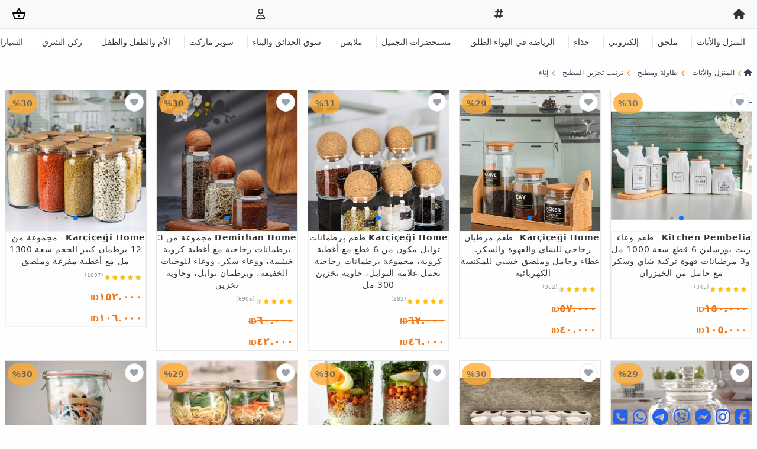

--- FILE ---
content_type: text/html; charset=UTF-8
request_url: https://gawrabazaar.com/kavanoz-x-c377?pg=59
body_size: 7402
content:
<!doctype html>
<html lang="ar" dir="rtl">
<head>
	<meta charset="UTF-8"/>
	<meta name="viewport" content="width=device-width, user-scalable=no, initial-scale=1.0, maximum-scale=1.0, minimum-scale=1.0">
	<meta http-equiv="X-UA-Compatible" content="ie=edge">
	<title>	إناء
	|
	Gawra Bazaar
</title>
	<meta name="msapplication-TileColor" content="#da532c">
	<meta name="theme-color" content="#ffffff">
		<link rel="canonical" href="https://gawrabazaar.com/kavanoz-x-c377?pg=1"/>
	<meta name="description" content="Gawra Bazaar">
	<meta property="og:type" content="website"/>
	<meta property="og:url" content="https://gawrabazaar.com/kavanoz-x-c377?pg=1"/>
	<meta property="og:title" content="إناء | Gawra Bazaar"/>
	<meta property="og:description" content="Gawra Bazaar"/>
			<link rel="stylesheet" href="/vendor/font-awesome/6.6.0/css/all.min.css"/>
		<link rel="stylesheet" href="/vendor/jquery-ui/1.13.2/jquery-ui.min.css">
		<link rel="stylesheet" href="/vendor/sweetalert2/11.10.6/sweetalert2.min.css">
		<link rel="stylesheet" href="/vendor/swiper/11.0.7/swiper-bundle.min.css"/>
		<link rel="stylesheet" type="text/css" href="/css/style.css?v=37"/>
					<style>
			#swiper-navbar > .swiper-wrapper > .swiper-slide {
				width: auto;
			}
			.post-card .sold, #swiper-post .sold {
				color: #fff;
				background-color: #f44336;
				width: calc(100% - .5rem);
				position: absolute;
				text-align: center;
				top: 50%;
				left: 50%;
				transform: translate(-50%,-50%);
				font-size: 1.25rem;
				z-index: 10;
				padding: 5px;
			}
		</style>
	
						<!-- Google Tag Manager -->
<script>(function(w,d,s,l,i){w[l]=w[l]||[];w[l].push({'gtm.start':
new Date().getTime(),event:'gtm.js'});var f=d.getElementsByTagName(s)[0],
j=d.createElement(s),dl=l!='dataLayer'?'&l='+l:'';j.async=true;j.src=
'https://www.googletagmanager.com/gtm.js?id='+i+dl;f.parentNode.insertBefore(j,f);
})(window,document,'script','dataLayer','GTM-5K9N8V9D');</script>
<!-- End Google Tag Manager -->
			</head>
<body dir="rtl" class="bg-[#fefefe] text-[#333] text-sm">
	<!-- Google Tag Manager (noscript) -->
<noscript><iframe src="https://www.googletagmanager.com/ns.html?id=GTM-5K9N8V9D"
height="0" width="0" style="display:none;visibility:hidden"></iframe></noscript>
<!-- End Google Tag Manager (noscript) -->
<header class="fixed top-0 left-0 right-0 z-50 bg-white"><nav class="bg-[#f9f9f9] border-b border-[#e6e6e6]"><div class="px-3 py-1.5 lg:px-5 lg:py-3 pl-3"><div class="flex items-center justify-between"><a class="" href="/"><i class="fa-solid fa-house fa-lg"></i></a><a class="" href="/id"><i class="fas fa-hashtag fa-lg"></i></a><a class="" href="/login" rel="nofollow"><i class="fa-regular fa-user fa-lg"></i></a><a class="shop-cart relative" href="/shop-cart" rel="nofollow"><svg xmlns="http://www.w3.org/2000/svg" height="24" viewbox="0 -960 960 960" width="24" class="text-gray-800"><path d="M221-120q-27 0-48-16.5T144-179L42-549q-5-19 6.5-35T80-600h190l176-262q5-8 14-13t19-5q10 0 19 5t14 13l176 262h192q20 0 31.5 16t6.5 35L816-179q-8 26-29 42.5T739-120H221Zm-1-80h520l88-320H132l88 320Zm260-80q33 0 56.5-23.5T560-360q0-33-23.5-56.5T480-440q-33 0-56.5 23.5T400-360q0 33 23.5 56.5T480-280ZM367-600h225L479-768 367-600Zm113 240Z"/></svg></a></div></div></nav><section id="swiper-navbar" class="col-span-12 sm:col-span-12 lg:col-span-12 relative overflow-hidden p-3"><div class="swiper-wrapper"><div class="swiper-slide border-l-[1px] px-2"><a href="/ev-ve-mobilya-x-c1">المنزل والأثاث</a></div><div class="swiper-slide border-l-[1px] px-2"><a href="/aksesuar-x-c52">ملحق</a></div><div class="swiper-slide border-l-[1px] px-2"><a href="/elektronik-x-c55">إلكتروني</a></div><div class="swiper-slide border-l-[1px] px-2"><a href="/ayakkabi-x-c140">حذاء</a></div><div class="swiper-slide border-l-[1px] px-2"><a href="/spor-outdoor-x-c80">الرياضة في الهواء الطلق</a></div><div class="swiper-slide border-l-[1px] px-2"><a href="/kozmetik-x-c162">مستحضرات التجميل</a></div><div class="swiper-slide border-l-[1px] px-2"><a href="/giyim-x-c129">ملابس</a></div><div class="swiper-slide border-l-[1px] px-2"><a href="/bahce-yapi-market-x-c84">سوق الحدائق والبناء</a></div><div class="swiper-slide border-l-[1px] px-2"><a href="/supermarket-x-c60">سوبر ماركت</a></div><div class="swiper-slide border-l-[1px] px-2"><a href="/anne-bebek-cocuk-x-c109">الأم والطفل والطفل</a></div><div class="swiper-slide border-l-[1px] px-2"><a href="/sark-kosesi-x-c561">ركن الشرق</a></div><div class="swiper-slide border-l-[1px] px-2"><a href="/otomobil-ve-motosiklet-x-c68">السيارات والدراجات النارية</a></div><div class="swiper-slide border-l-[1px] px-2"><a href="/hobi-x-c334">هواية</a></div><div class="swiper-slide border-l-[1px] px-2"><a href="/kirtasiye-ofis-malzemeleri-x-c153">اللوازم المكتبية القرطاسية</a></div><div class="swiper-slide border-l-[1px] px-2"><a href="/oyuncak-x-c311">لعبة</a></div></div></section></header><nav class="mt-[90px] lg:mt-[100px] px-2 py-3 text-gray-800" aria-label="Breadcrumb"><ol class="inline-flex items-center"><li class="inline-flex items-center"><a href="/" class="inline-flex items-center text-xs text-gray-700 hover:text-gray-900"><i class="fa-solid fa-house"></i></a></li><li><div class="flex items-center"><svg class="w-4 h-3 text-[#f27a1a]" fill="none" stroke="currentColor" viewbox="0 0 20 20" xmlns="http://www.w3.org/2000/svg"><path stroke-linecap="round" stroke-linejoin="round" stroke-width="2" d="M15 19l-7-7 7-7"></path></svg><a href="/ev-ve-mobilya-x-c1" class="ml-1 text-xs text-gray-700 hover:text-gray-900 md:ml-2">المنزل والأثاث</a></div></li><li><div class="flex items-center"><svg class="w-4 h-3 text-[#f27a1a]" fill="none" stroke="currentColor" viewbox="0 0 20 20" xmlns="http://www.w3.org/2000/svg"><path stroke-linecap="round" stroke-linejoin="round" stroke-width="2" d="M15 19l-7-7 7-7"></path></svg><a href="/sofra-mutfak-x-c24" class="ml-1 text-xs text-gray-700 hover:text-gray-900 md:ml-2">طاولة ومطبخ</a></div></li><li><div class="flex items-center"><svg class="w-4 h-3 text-[#f27a1a]" fill="none" stroke="currentColor" viewbox="0 0 20 20" xmlns="http://www.w3.org/2000/svg"><path stroke-linecap="round" stroke-linejoin="round" stroke-width="2" d="M15 19l-7-7 7-7"></path></svg><a href="/mutfak-saklama-duzenleme-x-c31" class="ml-1 text-xs text-gray-700 hover:text-gray-900 md:ml-2">ترتيب تخزين المطبخ</a></div></li><li><div class="flex items-center"><svg class="w-4 h-3 text-[#f27a1a]" fill="none" stroke="currentColor" viewbox="0 0 20 20" xmlns="http://www.w3.org/2000/svg"><path stroke-linecap="round" stroke-linejoin="round" stroke-width="2" d="M15 19l-7-7 7-7"></path></svg><a href="/kavanoz-x-c377" class="ml-1 text-xs text-gray-700 hover:text-gray-900 md:ml-2">إناء</a></div></li></ol></nav><section class="product-list container justify-center mx-auto flex flex-wrap"><div class="post-card relative w-1/2 sm:w-1/3 md:w-1/4 lg:w-1/5 p-2"><div class="relative overflow-hidden border border-[#e6e6e6]"><div class="image-swiper relative"><div class="swiper-wrapper"><div class="swiper-slide"><a href="/kitchen-pembelia/product-p-10890"><img loading="lazy" src="https://cdn.gawrabazaar.com/uploads/2024/09/10890/mULqnQB.jpg" alt="طقم وعاء زيت بورسلين 6 قطع سعة 1000 مل و3 مرطبانات قهوة تركية شاي وسكر مع حامل من الخيزران"></a></div><div class="swiper-slide"><a href="/kitchen-pembelia/product-p-10890"><img loading="lazy" src="https://cdn.gawrabazaar.com/uploads/2024/09/10890/MQQApWg.jpg" alt="طقم وعاء زيت بورسلين 6 قطع سعة 1000 مل و3 مرطبانات قهوة تركية شاي وسكر مع حامل من الخيزران"></a></div></div><div class="swiper-pagination"></div></div><div class="flex flex-col text-center space-y-2 border border-gray-300/30"><a class="tracking-wider" href="/kitchen-pembelia/product-p-10890"><span class="font-bold ml-1 float-right">Kitchen Pembelia</span>طقم وعاء زيت بورسلين 6 قطع سعة 1000 مل و3 مرطبانات قهوة تركية شاي وسكر مع حامل من الخيزران
						</a><div dir="rtl" class="rating-score mx-1.5 h-5"><div class="w-[65px] relative flex items-center h-full"><div class="flex overflow-hidden text-[#ffbf00] float-right" style="width: 61.1px;"><img class="max-w-none" width="65" src="/images/star-fill.png" alt=""></div><div dir="ltr" class="flex overflow-hidden float-left opacity-50" style="width: 3.9px;"><img class="max-w-none" width="65" src="/images/star-empty.png" alt=""></div><span class="text-[9px] absolute right-[65px] text-[#999] bottom-1">(345)</span></div></div><div class="price font-semibold text-[#f27a1a] mx-1.5 text-lg text-right line-through"><span class="text-xs">ID</span>١٥٠.٠٠٠</div><div class="price font-semibold text-[#f27a1a] mx-1.5 text-lg text-right"><span class="text-xs">ID</span>١٠٥.٠٠٠</div></div><div dir="ltr" class="follow absolute left-1 top-1 rounded-full p-2 bg-[#ffac33] text-[#5c5050] font-semibold opacity-80 z-10">
							%30
						</div><div class="follow absolute right-1 top-1 bg-white rounded-full border border-gray-200 z-10"><a href="javascript:void(0)" class="text-gray-400" onclick="redirect('/login?go_to=/kitchen-pembelia/product-p-10890')" rel="nofollow"><i class="fas fa-heart m-2"></i></a></div></div></div><div class="post-card relative w-1/2 sm:w-1/3 md:w-1/4 lg:w-1/5 p-2"><div class="relative overflow-hidden border border-[#e6e6e6]"><div class="image-swiper relative"><div class="swiper-wrapper"><div class="swiper-slide"><a href="/karcicegi-home/product-p-10582"><img loading="lazy" src="https://cdn.gawrabazaar.com/uploads/2024/09/10582/IycYsZB.jpg" alt="طقم مرطبان زجاجي للشاي والقهوة والسكر. - غطاء وحامل وملصق خشبي للمكنسة الكهربائية -"></a></div><div class="swiper-slide"><a href="/karcicegi-home/product-p-10582"><img loading="lazy" src="https://cdn.gawrabazaar.com/uploads/2024/09/10582/VnOhlSw.jpg" alt="طقم مرطبان زجاجي للشاي والقهوة والسكر. - غطاء وحامل وملصق خشبي للمكنسة الكهربائية -"></a></div><div class="swiper-slide"><a href="/karcicegi-home/product-p-10582"><img loading="lazy" src="https://cdn.gawrabazaar.com/uploads/2024/09/10582/StCCqyS.jpg" alt="طقم مرطبان زجاجي للشاي والقهوة والسكر. - غطاء وحامل وملصق خشبي للمكنسة الكهربائية -"></a></div><div class="swiper-slide"><a href="/karcicegi-home/product-p-10582"><img loading="lazy" src="https://cdn.gawrabazaar.com/uploads/2024/09/10582/kdOFtuV.jpg" alt="طقم مرطبان زجاجي للشاي والقهوة والسكر. - غطاء وحامل وملصق خشبي للمكنسة الكهربائية -"></a></div><div class="swiper-slide"><a href="/karcicegi-home/product-p-10582"><img loading="lazy" src="https://cdn.gawrabazaar.com/uploads/2024/09/10582/vaaSVtP.jpg" alt="طقم مرطبان زجاجي للشاي والقهوة والسكر. - غطاء وحامل وملصق خشبي للمكنسة الكهربائية -"></a></div></div><div class="swiper-pagination"></div></div><div class="flex flex-col text-center space-y-2 border border-gray-300/30"><a class="tracking-wider" href="/karcicegi-home/product-p-10582"><span class="font-bold ml-1 float-right">Karçiçeği Home</span>طقم مرطبان زجاجي للشاي والقهوة والسكر. - غطاء وحامل وملصق خشبي للمكنسة الكهربائية -
						</a><div dir="rtl" class="rating-score mx-1.5 h-5"><div class="w-[65px] relative flex items-center h-full"><div class="flex overflow-hidden text-[#ffbf00] float-right" style="width: 59.28px;"><img class="max-w-none" width="65" src="/images/star-fill.png" alt=""></div><div dir="ltr" class="flex overflow-hidden float-left opacity-50" style="width: 5.72px;"><img class="max-w-none" width="65" src="/images/star-empty.png" alt=""></div><span class="text-[9px] absolute right-[65px] text-[#999] bottom-1">(362)</span></div></div><div class="price font-semibold text-[#f27a1a] mx-1.5 text-lg text-right line-through"><span class="text-xs">ID</span>٥٧.٠٠٠</div><div class="price font-semibold text-[#f27a1a] mx-1.5 text-lg text-right"><span class="text-xs">ID</span>٤٠.٠٠٠</div></div><div dir="ltr" class="follow absolute left-1 top-1 rounded-full p-2 bg-[#ffac33] text-[#5c5050] font-semibold opacity-80 z-10">
							%29
						</div><div class="follow absolute right-1 top-1 bg-white rounded-full border border-gray-200 z-10"><a href="javascript:void(0)" class="text-gray-400" onclick="redirect('/login?go_to=/karcicegi-home/product-p-10582')" rel="nofollow"><i class="fas fa-heart m-2"></i></a></div></div></div><div class="post-card relative w-1/2 sm:w-1/3 md:w-1/4 lg:w-1/5 p-2"><div class="relative overflow-hidden border border-[#e6e6e6]"><div class="image-swiper relative"><div class="swiper-wrapper"><div class="swiper-slide"><a href="/karcicegi-home/product-p-10581"><img loading="lazy" src="https://cdn.gawrabazaar.com/uploads/2024/09/10581/hsRmwVI.jpg" alt="طقم برطمانات توابل مكون من 6 قطع مع أغطية كروية، مجموعة برطمانات زجاجية تحمل علامة التوابل، حاوية تخزين 300 مل"></a></div><div class="swiper-slide"><a href="/karcicegi-home/product-p-10581"><img loading="lazy" src="https://cdn.gawrabazaar.com/uploads/2024/09/10581/QzdilPr.jpg" alt="طقم برطمانات توابل مكون من 6 قطع مع أغطية كروية، مجموعة برطمانات زجاجية تحمل علامة التوابل، حاوية تخزين 300 مل"></a></div><div class="swiper-slide"><a href="/karcicegi-home/product-p-10581"><img loading="lazy" src="https://cdn.gawrabazaar.com/uploads/2024/09/10581/kqvODka.jpg" alt="طقم برطمانات توابل مكون من 6 قطع مع أغطية كروية، مجموعة برطمانات زجاجية تحمل علامة التوابل، حاوية تخزين 300 مل"></a></div></div><div class="swiper-pagination"></div></div><div class="flex flex-col text-center space-y-2 border border-gray-300/30"><a class="tracking-wider" href="/karcicegi-home/product-p-10581"><span class="font-bold ml-1 float-right">Karçiçeği Home</span>طقم برطمانات توابل مكون من 6 قطع مع أغطية كروية، مجموعة برطمانات زجاجية تحمل علامة التوابل، حاوية تخزين 300 مل
						</a><div dir="rtl" class="rating-score mx-1.5 h-5"><div class="w-[65px] relative flex items-center h-full"><div class="flex overflow-hidden text-[#ffbf00] float-right" style="width: 62.79px;"><img class="max-w-none" width="65" src="/images/star-fill.png" alt=""></div><div dir="ltr" class="flex overflow-hidden float-left opacity-50" style="width: 2.21px;"><img class="max-w-none" width="65" src="/images/star-empty.png" alt=""></div><span class="text-[9px] absolute right-[65px] text-[#999] bottom-1">(182)</span></div></div><div class="price font-semibold text-[#f27a1a] mx-1.5 text-lg text-right line-through"><span class="text-xs">ID</span>٦٧.٠٠٠</div><div class="price font-semibold text-[#f27a1a] mx-1.5 text-lg text-right"><span class="text-xs">ID</span>٤٦.٠٠٠</div></div><div dir="ltr" class="follow absolute left-1 top-1 rounded-full p-2 bg-[#ffac33] text-[#5c5050] font-semibold opacity-80 z-10">
							%31
						</div><div class="follow absolute right-1 top-1 bg-white rounded-full border border-gray-200 z-10"><a href="javascript:void(0)" class="text-gray-400" onclick="redirect('/login?go_to=/karcicegi-home/product-p-10581')" rel="nofollow"><i class="fas fa-heart m-2"></i></a></div></div></div><div class="post-card relative w-1/2 sm:w-1/3 md:w-1/4 lg:w-1/5 p-2"><div class="relative overflow-hidden border border-[#e6e6e6]"><div class="image-swiper relative"><div class="swiper-wrapper"><div class="swiper-slide"><a href="/demirhan-home/product-p-9966"><img loading="lazy" src="https://cdn.gawrabazaar.com/uploads/2024/07/9966/UqulkLo.jpg" alt="مجموعة من 3 برطمانات زجاجية مع أغطية كروية خشبية، ووعاء سكر، ووعاء للوجبات الخفيفة، وبرطمان توابل، وحاوية تخزين"></a></div><div class="swiper-slide"><a href="/demirhan-home/product-p-9966"><img loading="lazy" src="https://cdn.gawrabazaar.com/uploads/2024/07/9966/PQVJOYr.jpg" alt="مجموعة من 3 برطمانات زجاجية مع أغطية كروية خشبية، ووعاء سكر، ووعاء للوجبات الخفيفة، وبرطمان توابل، وحاوية تخزين"></a></div><div class="swiper-slide"><a href="/demirhan-home/product-p-9966"><img loading="lazy" src="https://cdn.gawrabazaar.com/uploads/2024/07/9966/aVNHTJN.jpg" alt="مجموعة من 3 برطمانات زجاجية مع أغطية كروية خشبية، ووعاء سكر، ووعاء للوجبات الخفيفة، وبرطمان توابل، وحاوية تخزين"></a></div></div><div class="swiper-pagination"></div></div><div class="flex flex-col text-center space-y-2 border border-gray-300/30"><a class="tracking-wider" href="/demirhan-home/product-p-9966"><span class="font-bold ml-1 float-right">Demirhan Home</span>مجموعة من 3 برطمانات زجاجية مع أغطية كروية خشبية، ووعاء سكر، ووعاء للوجبات الخفيفة، وبرطمان توابل، وحاوية تخزين
						</a><div dir="rtl" class="rating-score mx-1.5 h-5"><div class="w-[65px] relative flex items-center h-full"><div class="flex overflow-hidden text-[#ffbf00] float-right" style="width: 57.72px;"><img class="max-w-none" width="65" src="/images/star-fill.png" alt=""></div><div dir="ltr" class="flex overflow-hidden float-left opacity-50" style="width: 7.28px;"><img class="max-w-none" width="65" src="/images/star-empty.png" alt=""></div><span class="text-[9px] absolute right-[65px] text-[#999] bottom-1">(6905)</span></div></div><div class="price font-semibold text-[#f27a1a] mx-1.5 text-lg text-right line-through"><span class="text-xs">ID</span>٦٠.٠٠٠</div><div class="price font-semibold text-[#f27a1a] mx-1.5 text-lg text-right"><span class="text-xs">ID</span>٤٢.٠٠٠</div></div><div dir="ltr" class="follow absolute left-1 top-1 rounded-full p-2 bg-[#ffac33] text-[#5c5050] font-semibold opacity-80 z-10">
							%30
						</div><div class="follow absolute right-1 top-1 bg-white rounded-full border border-gray-200 z-10"><a href="javascript:void(0)" class="text-gray-400" onclick="redirect('/login?go_to=/demirhan-home/product-p-9966')" rel="nofollow"><i class="fas fa-heart m-2"></i></a></div></div></div><div class="post-card relative w-1/2 sm:w-1/3 md:w-1/4 lg:w-1/5 p-2"><div class="relative overflow-hidden border border-[#e6e6e6]"><div class="image-swiper relative"><div class="swiper-wrapper"><div class="swiper-slide"><a href="/karcicegi-home/product-p-8534"><img loading="lazy" src="https://cdn.gawrabazaar.com/uploads/2024/02/8534/CSwjgDR.jpg" alt="مجموعة من 12 برطمان كبير الحجم سعة 1300 مل مع أغطية مفرغة وملصق"></a></div><div class="swiper-slide"><a href="/karcicegi-home/product-p-8534"><img loading="lazy" src="https://cdn.gawrabazaar.com/uploads/2024/02/8534/aWjWETi.jpg" alt="مجموعة من 12 برطمان كبير الحجم سعة 1300 مل مع أغطية مفرغة وملصق"></a></div><div class="swiper-slide"><a href="/karcicegi-home/product-p-8534"><img loading="lazy" src="https://cdn.gawrabazaar.com/uploads/2024/02/8534/toAgZZU.jpg" alt="مجموعة من 12 برطمان كبير الحجم سعة 1300 مل مع أغطية مفرغة وملصق"></a></div></div><div class="swiper-pagination"></div></div><div class="flex flex-col text-center space-y-2 border border-gray-300/30"><a class="tracking-wider" href="/karcicegi-home/product-p-8534"><span class="font-bold ml-1 float-right">Karçiçeği Home</span>مجموعة من 12 برطمان كبير الحجم سعة 1300 مل مع أغطية مفرغة وملصق
						</a><div dir="rtl" class="rating-score mx-1.5 h-5"><div class="w-[65px] relative flex items-center h-full"><div class="flex overflow-hidden text-[#ffbf00] float-right" style="width: 60.58px;"><img class="max-w-none" width="65" src="/images/star-fill.png" alt=""></div><div dir="ltr" class="flex overflow-hidden float-left opacity-50" style="width: 4.42px;"><img class="max-w-none" width="65" src="/images/star-empty.png" alt=""></div><span class="text-[9px] absolute right-[65px] text-[#999] bottom-1">(1697)</span></div></div><div class="price font-semibold text-[#f27a1a] mx-1.5 text-lg text-right line-through"><span class="text-xs">ID</span>١٥٢.٠٠٠</div><div class="price font-semibold text-[#f27a1a] mx-1.5 text-lg text-right"><span class="text-xs">ID</span>١٠٦.٠٠٠</div></div><div dir="ltr" class="follow absolute left-1 top-1 rounded-full p-2 bg-[#ffac33] text-[#5c5050] font-semibold opacity-80 z-10">
							%30
						</div><div class="follow absolute right-1 top-1 bg-white rounded-full border border-gray-200 z-10"><a href="javascript:void(0)" class="text-gray-400" onclick="redirect('/login?go_to=/karcicegi-home/product-p-8534')" rel="nofollow"><i class="fas fa-heart m-2"></i></a></div></div></div><div class="post-card relative w-1/2 sm:w-1/3 md:w-1/4 lg:w-1/5 p-2"><div class="relative overflow-hidden border border-[#e6e6e6]"><div class="image-swiper relative"><div class="swiper-wrapper"><div class="swiper-slide"><a href="/pasabahce/product-p-8533"><img loading="lazy" src="https://cdn.gawrabazaar.com/uploads/2024/02/8533/cyvLRQS.jpg" alt="96393 فيفا برطمان زجاجي 2500 سي سي"></a></div></div><div class="swiper-pagination"></div></div><div class="flex flex-col text-center space-y-2 border border-gray-300/30"><a class="tracking-wider" href="/pasabahce/product-p-8533"><span class="font-bold ml-1 float-right">Paşabahçe</span>96393 فيفا برطمان زجاجي 2500 سي سي
						</a><div dir="rtl" class="rating-score mx-1.5 h-5"><div class="w-[65px] relative flex items-center h-full"><div class="flex overflow-hidden text-[#ffbf00] float-right" style="width: 62.27px;"><img class="max-w-none" width="65" src="/images/star-fill.png" alt=""></div><div dir="ltr" class="flex overflow-hidden float-left opacity-50" style="width: 2.73px;"><img class="max-w-none" width="65" src="/images/star-empty.png" alt=""></div><span class="text-[9px] absolute right-[65px] text-[#999] bottom-1">(608)</span></div></div><div class="price font-semibold text-[#f27a1a] mx-1.5 text-lg text-right line-through"><span class="text-xs">ID</span>٣٧.٠٠٠</div><div class="price font-semibold text-[#f27a1a] mx-1.5 text-lg text-right"><span class="text-xs">ID</span>٢٦.٠٠٠</div></div><div dir="ltr" class="follow absolute left-1 top-1 rounded-full p-2 bg-[#ffac33] text-[#5c5050] font-semibold opacity-80 z-10">
							%29
						</div><div class="follow absolute right-1 top-1 bg-white rounded-full border border-gray-200 z-10"><a href="javascript:void(0)" class="text-gray-400" onclick="redirect('/login?go_to=/pasabahce/product-p-8533')" rel="nofollow"><i class="fas fa-heart m-2"></i></a></div></div></div><div class="post-card relative w-1/2 sm:w-1/3 md:w-1/4 lg:w-1/5 p-2"><div class="relative overflow-hidden border border-[#e6e6e6]"><div class="image-swiper relative"><div class="swiper-wrapper"><div class="swiper-slide"><a href="/pasabahce/product-p-8685"><img loading="lazy" src="https://cdn.gawrabazaar.com/uploads/2024/02/8685/Toilqjo.jpg" alt="برطمان زجاجي مفرغ من بريكفاست كلوب - حاوية تخزين طعام زجاجية 12 لتر مقاسين (أبيض)"></a></div></div><div class="swiper-pagination"></div></div><div class="flex flex-col text-center space-y-2 border border-gray-300/30"><a class="tracking-wider" href="/pasabahce/product-p-8685"><span class="font-bold ml-1 float-right">Paşabahçe</span>برطمان زجاجي مفرغ من بريكفاست كلوب - حاوية تخزين طعام زجاجية 12 لتر مقاسين (أبيض)
						</a><div dir="rtl" class="rating-score mx-1.5 h-5"><div class="w-[65px] relative flex items-center h-full"><div class="flex overflow-hidden text-[#ffbf00] float-right" style="width: 62.14px;"><img class="max-w-none" width="65" src="/images/star-fill.png" alt=""></div><div dir="ltr" class="flex overflow-hidden float-left opacity-50" style="width: 2.86px;"><img class="max-w-none" width="65" src="/images/star-empty.png" alt=""></div><span class="text-[9px] absolute right-[65px] text-[#999] bottom-1">(381)</span></div></div><div class="price font-semibold text-[#f27a1a] mx-1.5 text-lg text-right line-through"><span class="text-xs">ID</span>١٨٣.٠٠٠</div><div class="price font-semibold text-[#f27a1a] mx-1.5 text-lg text-right"><span class="text-xs">ID</span>١٢٨.٠٠٠</div></div><div dir="ltr" class="follow absolute left-1 top-1 rounded-full p-2 bg-[#ffac33] text-[#5c5050] font-semibold opacity-80 z-10">
							%30
						</div><div class="follow absolute right-1 top-1 bg-white rounded-full border border-gray-200 z-10"><a href="javascript:void(0)" class="text-gray-400" onclick="redirect('/login?go_to=/pasabahce/product-p-8685')" rel="nofollow"><i class="fas fa-heart m-2"></i></a></div></div></div><div class="post-card relative w-1/2 sm:w-1/3 md:w-1/4 lg:w-1/5 p-2"><div class="relative overflow-hidden border border-[#e6e6e6]"><div class="image-swiper relative"><div class="swiper-wrapper"><div class="swiper-slide"><a href="/weck/product-p-8684"><img loading="lazy" src="https://cdn.gawrabazaar.com/uploads/2024/02/8684/rUKcFZO.jpg" alt="طقم جرة قالب 850 مل (5 قطع)"></a></div></div><div class="swiper-pagination"></div></div><div class="flex flex-col text-center space-y-2 border border-gray-300/30"><a class="tracking-wider" href="/weck/product-p-8684"><span class="font-bold ml-1 float-right">Weck</span>طقم جرة قالب 850 مل (5 قطع)
						</a><div dir="rtl" class="rating-score mx-1.5 h-5"><div class="w-[65px] relative flex items-center h-full"><div class="flex overflow-hidden text-[#ffbf00] float-right" style="width: 58.76px;"><img class="max-w-none" width="65" src="/images/star-fill.png" alt=""></div><div dir="ltr" class="flex overflow-hidden float-left opacity-50" style="width: 6.24px;"><img class="max-w-none" width="65" src="/images/star-empty.png" alt=""></div><span class="text-[9px] absolute right-[65px] text-[#999] bottom-1">(171)</span></div></div><div class="price font-semibold text-[#f27a1a] mx-1.5 text-lg text-right line-through"><span class="text-xs">ID</span>٢٠٢.٠٠٠</div><div class="price font-semibold text-[#f27a1a] mx-1.5 text-lg text-right"><span class="text-xs">ID</span>١٤١.٠٠٠</div></div><div dir="ltr" class="follow absolute left-1 top-1 rounded-full p-2 bg-[#ffac33] text-[#5c5050] font-semibold opacity-80 z-10">
							%30
						</div><div class="follow absolute right-1 top-1 bg-white rounded-full border border-gray-200 z-10"><a href="javascript:void(0)" class="text-gray-400" onclick="redirect('/login?go_to=/weck/product-p-8684')" rel="nofollow"><i class="fas fa-heart m-2"></i></a></div></div></div><div class="post-card relative w-1/2 sm:w-1/3 md:w-1/4 lg:w-1/5 p-2"><div class="relative overflow-hidden border border-[#e6e6e6]"><div class="image-swiper relative"><div class="swiper-wrapper"><div class="swiper-slide"><a href="/weck/product-p-8683"><img loading="lazy" src="https://cdn.gawrabazaar.com/uploads/2024/02/8683/sTmPFGK.jpg" alt="طقم توليب 580 مل (4 قطع) Wcktop"></a></div><div class="swiper-slide"><a href="/weck/product-p-8683"><img loading="lazy" src="https://cdn.gawrabazaar.com/uploads/2024/02/8683/TniWYJW.jpg" alt="طقم توليب 580 مل (4 قطع) Wcktop"></a></div><div class="swiper-slide"><a href="/weck/product-p-8683"><img loading="lazy" src="https://cdn.gawrabazaar.com/uploads/2024/02/8683/UAkUMiC.jpg" alt="طقم توليب 580 مل (4 قطع) Wcktop"></a></div><div class="swiper-slide"><a href="/weck/product-p-8683"><img loading="lazy" src="https://cdn.gawrabazaar.com/uploads/2024/02/8683/FSfkidr.jpg" alt="طقم توليب 580 مل (4 قطع) Wcktop"></a></div></div><div class="swiper-pagination"></div></div><div class="flex flex-col text-center space-y-2 border border-gray-300/30"><a class="tracking-wider" href="/weck/product-p-8683"><span class="font-bold ml-1 float-right">Weck</span>طقم توليب 580 مل (4 قطع) Wcktop
						</a><div dir="rtl" class="rating-score mx-1.5 h-5"><div class="w-[65px] relative flex items-center h-full"><div class="flex overflow-hidden text-[#ffbf00] float-right" style="width: 61.49px;"><img class="max-w-none" width="65" src="/images/star-fill.png" alt=""></div><div dir="ltr" class="flex overflow-hidden float-left opacity-50" style="width: 3.51px;"><img class="max-w-none" width="65" src="/images/star-empty.png" alt=""></div><span class="text-[9px] absolute right-[65px] text-[#999] bottom-1">(394)</span></div></div><div class="price font-semibold text-[#f27a1a] mx-1.5 text-lg text-right line-through"><span class="text-xs">ID</span>١٦٤.٠٠٠</div><div class="price font-semibold text-[#f27a1a] mx-1.5 text-lg text-right"><span class="text-xs">ID</span>١١٥.٠٠٠</div></div><div dir="ltr" class="follow absolute left-1 top-1 rounded-full p-2 bg-[#ffac33] text-[#5c5050] font-semibold opacity-80 z-10">
							%29
						</div><div class="follow absolute right-1 top-1 bg-white rounded-full border border-gray-200 z-10"><a href="javascript:void(0)" class="text-gray-400" onclick="redirect('/login?go_to=/weck/product-p-8683')" rel="nofollow"><i class="fas fa-heart m-2"></i></a></div></div></div><div class="post-card relative w-1/2 sm:w-1/3 md:w-1/4 lg:w-1/5 p-2"><div class="relative overflow-hidden border border-[#e6e6e6]"><div class="image-swiper relative"><div class="swiper-wrapper"><div class="swiper-slide"><a href="/weck/product-p-8682"><img loading="lazy" src="https://cdn.gawrabazaar.com/uploads/2024/02/8682/IJUcrma.jpg" alt="مجموعة قوالب سعة 580 مل (2 قطعة) Wcktop"></a></div><div class="swiper-slide"><a href="/weck/product-p-8682"><img loading="lazy" src="https://cdn.gawrabazaar.com/uploads/2024/02/8682/SZFOVPL.jpg" alt="مجموعة قوالب سعة 580 مل (2 قطعة) Wcktop"></a></div><div class="swiper-slide"><a href="/weck/product-p-8682"><img loading="lazy" src="https://cdn.gawrabazaar.com/uploads/2024/02/8682/SPfqfyR.jpg" alt="مجموعة قوالب سعة 580 مل (2 قطعة) Wcktop"></a></div></div><div class="swiper-pagination"></div></div><div class="flex flex-col text-center space-y-2 border border-gray-300/30"><a class="tracking-wider" href="/weck/product-p-8682"><span class="font-bold ml-1 float-right">Weck</span>مجموعة قوالب سعة 580 مل (2 قطعة) Wcktop
						</a><div dir="rtl" class="rating-score mx-1.5 h-5"><div class="w-[65px] relative flex items-center h-full"><div class="flex overflow-hidden text-[#ffbf00] float-right" style="width: 60.58px;"><img class="max-w-none" width="65" src="/images/star-fill.png" alt=""></div><div dir="ltr" class="flex overflow-hidden float-left opacity-50" style="width: 4.42px;"><img class="max-w-none" width="65" src="/images/star-empty.png" alt=""></div><span class="text-[9px] absolute right-[65px] text-[#999] bottom-1">(1904)</span></div></div><div class="price font-semibold text-[#f27a1a] mx-1.5 text-lg text-right line-through"><span class="text-xs">ID</span>٨٩.٠٠٠</div><div class="price font-semibold text-[#f27a1a] mx-1.5 text-lg text-right"><span class="text-xs">ID</span>٦٢.٠٠٠</div></div><div dir="ltr" class="follow absolute left-1 top-1 rounded-full p-2 bg-[#ffac33] text-[#5c5050] font-semibold opacity-80 z-10">
							%30
						</div><div class="follow absolute right-1 top-1 bg-white rounded-full border border-gray-200 z-10"><a href="javascript:void(0)" class="text-gray-400" onclick="redirect('/login?go_to=/weck/product-p-8682')" rel="nofollow"><i class="fas fa-heart m-2"></i></a></div></div></div><div class="post-card relative w-1/2 sm:w-1/3 md:w-1/4 lg:w-1/5 p-2"><div class="relative overflow-hidden border border-[#e6e6e6]"><div class="image-swiper relative"><div class="swiper-wrapper"><div class="swiper-slide"><a href="/pasabahce/product-p-8680"><img loading="lazy" src="https://cdn.gawrabazaar.com/uploads/2024/02/8680/lfCsqmG.jpg" alt="95104 برطمان توابل صغير للمطبخ 240 سم مكعب - 8 قطع Fma01949 042oa"></a></div></div><div class="swiper-pagination"></div></div><div class="flex flex-col text-center space-y-2 border border-gray-300/30"><a class="tracking-wider" href="/pasabahce/product-p-8680"><span class="font-bold ml-1 float-right">Paşabahçe</span>95104 برطمان توابل صغير للمطبخ 240 سم مكعب - 8 قطع Fma01949 042oa
						</a><div dir="rtl" class="rating-score mx-1.5 h-5"><div class="w-[65px] relative flex items-center h-full"><div class="flex overflow-hidden text-[#ffbf00] float-right" style="width: 59.67px;"><img class="max-w-none" width="65" src="/images/star-fill.png" alt=""></div><div dir="ltr" class="flex overflow-hidden float-left opacity-50" style="width: 5.33px;"><img class="max-w-none" width="65" src="/images/star-empty.png" alt=""></div><span class="text-[9px] absolute right-[65px] text-[#999] bottom-1">(1048)</span></div></div><div class="price font-semibold text-[#f27a1a] mx-1.5 text-lg text-right line-through"><span class="text-xs">ID</span>٨٢.٠٠٠</div><div class="price font-semibold text-[#f27a1a] mx-1.5 text-lg text-right"><span class="text-xs">ID</span>٥٧.٠٠٠</div></div><div dir="ltr" class="follow absolute left-1 top-1 rounded-full p-2 bg-[#ffac33] text-[#5c5050] font-semibold opacity-80 z-10">
							%30
						</div><div class="follow absolute right-1 top-1 bg-white rounded-full border border-gray-200 z-10"><a href="javascript:void(0)" class="text-gray-400" onclick="redirect('/login?go_to=/pasabahce/product-p-8680')" rel="nofollow"><i class="fas fa-heart m-2"></i></a></div></div></div><div class="post-card relative w-1/2 sm:w-1/3 md:w-1/4 lg:w-1/5 p-2"><div class="relative overflow-hidden border border-[#e6e6e6]"><div class="image-swiper relative"><div class="swiper-wrapper"><div class="swiper-slide"><a href="/kapris/product-p-8616"><img loading="lazy" src="https://cdn.gawrabazaar.com/uploads/2024/02/8616/dwrizvt.jpg" alt="برطمان زجاجي فاخر مكون من 3 قطع مع غطاء من الخيزران لتخزين الطعام وحاوية توابل وحامل نبض"></a></div><div class="swiper-slide"><a href="/kapris/product-p-8616"><img loading="lazy" src="https://cdn.gawrabazaar.com/uploads/2024/02/8616/eCSbwTe.jpg" alt="برطمان زجاجي فاخر مكون من 3 قطع مع غطاء من الخيزران لتخزين الطعام وحاوية توابل وحامل نبض"></a></div><div class="swiper-slide"><a href="/kapris/product-p-8616"><img loading="lazy" src="https://cdn.gawrabazaar.com/uploads/2024/02/8616/euhyQEk.jpg" alt="برطمان زجاجي فاخر مكون من 3 قطع مع غطاء من الخيزران لتخزين الطعام وحاوية توابل وحامل نبض"></a></div><div class="swiper-slide"><a href="/kapris/product-p-8616"><img loading="lazy" src="https://cdn.gawrabazaar.com/uploads/2024/02/8616/SfaglDH.jpg" alt="برطمان زجاجي فاخر مكون من 3 قطع مع غطاء من الخيزران لتخزين الطعام وحاوية توابل وحامل نبض"></a></div></div><div class="swiper-pagination"></div></div><div class="flex flex-col text-center space-y-2 border border-gray-300/30"><a class="tracking-wider" href="/kapris/product-p-8616"><span class="font-bold ml-1 float-right">Kapris</span>برطمان زجاجي فاخر مكون من 3 قطع مع غطاء من الخيزران لتخزين الطعام وحاوية توابل وحامل نبض
						</a><div dir="rtl" class="rating-score mx-1.5 h-5"><div class="w-[65px] relative flex items-center h-full"><div class="flex overflow-hidden text-[#ffbf00] float-right" style="width: 60.71px;"><img class="max-w-none" width="65" src="/images/star-fill.png" alt=""></div><div dir="ltr" class="flex overflow-hidden float-left opacity-50" style="width: 4.29px;"><img class="max-w-none" width="65" src="/images/star-empty.png" alt=""></div><span class="text-[9px] absolute right-[65px] text-[#999] bottom-1">(1019)</span></div></div><div class="price font-semibold text-[#f27a1a] mx-1.5 text-lg text-right line-through"><span class="text-xs">ID</span>٤٥.٠٠٠</div><div class="price font-semibold text-[#f27a1a] mx-1.5 text-lg text-right"><span class="text-xs">ID</span>٣٢.٠٠٠</div></div><div dir="ltr" class="follow absolute left-1 top-1 rounded-full p-2 bg-[#ffac33] text-[#5c5050] font-semibold opacity-80 z-10">
							%28
						</div><div class="follow absolute right-1 top-1 bg-white rounded-full border border-gray-200 z-10"><a href="javascript:void(0)" class="text-gray-400" onclick="redirect('/login?go_to=/kapris/product-p-8616')" rel="nofollow"><i class="fas fa-heart m-2"></i></a></div></div></div><div class="post-card relative w-1/2 sm:w-1/3 md:w-1/4 lg:w-1/5 p-2"><div class="relative overflow-hidden border border-[#e6e6e6]"><div class="image-swiper relative"><div class="swiper-wrapper"><div class="swiper-slide"><a href="/perotti/product-p-8615"><img loading="lazy" src="https://cdn.gawrabazaar.com/uploads/2024/02/8615/gvJVwcq.jpg" alt="جرة زجاجية مع غطاء مفرغ 1300 مل، مجموعة من 3 قطع"></a></div><div class="swiper-slide"><a href="/perotti/product-p-8615"><img loading="lazy" src="https://cdn.gawrabazaar.com/uploads/2024/02/8615/tYCnrfN.jpg" alt="جرة زجاجية مع غطاء مفرغ 1300 مل، مجموعة من 3 قطع"></a></div><div class="swiper-slide"><a href="/perotti/product-p-8615"><img loading="lazy" src="https://cdn.gawrabazaar.com/uploads/2024/02/8615/KKNTsPa.jpg" alt="جرة زجاجية مع غطاء مفرغ 1300 مل، مجموعة من 3 قطع"></a></div><div class="swiper-slide"><a href="/perotti/product-p-8615"><img loading="lazy" src="https://cdn.gawrabazaar.com/uploads/2024/02/8615/PuciLzQ.jpg" alt="جرة زجاجية مع غطاء مفرغ 1300 مل، مجموعة من 3 قطع"></a></div></div><div class="swiper-pagination"></div></div><div class="flex flex-col text-center space-y-2 border border-gray-300/30"><a class="tracking-wider" href="/perotti/product-p-8615"><span class="font-bold ml-1 float-right">Perotti</span>جرة زجاجية مع غطاء مفرغ 1300 مل، مجموعة من 3 قطع
						</a><div dir="rtl" class="rating-score mx-1.5 h-5"><div class="w-[65px] relative flex items-center h-full"><div class="flex overflow-hidden text-[#ffbf00] float-right" style="width: 58.76px;"><img class="max-w-none" width="65" src="/images/star-fill.png" alt=""></div><div dir="ltr" class="flex overflow-hidden float-left opacity-50" style="width: 6.24px;"><img class="max-w-none" width="65" src="/images/star-empty.png" alt=""></div><span class="text-[9px] absolute right-[65px] text-[#999] bottom-1">(1396)</span></div></div><div class="price font-semibold text-[#f27a1a] mx-1.5 text-lg text-right line-through"><span class="text-xs">ID</span>٥١.٠٠٠</div><div class="price font-semibold text-[#f27a1a] mx-1.5 text-lg text-right"><span class="text-xs">ID</span>٣٦.٠٠٠</div></div><div dir="ltr" class="follow absolute left-1 top-1 rounded-full p-2 bg-[#ffac33] text-[#5c5050] font-semibold opacity-80 z-10">
							%29
						</div><div class="follow absolute right-1 top-1 bg-white rounded-full border border-gray-200 z-10"><a href="javascript:void(0)" class="text-gray-400" onclick="redirect('/login?go_to=/perotti/product-p-8615')" rel="nofollow"><i class="fas fa-heart m-2"></i></a></div></div></div><div class="post-card relative w-1/2 sm:w-1/3 md:w-1/4 lg:w-1/5 p-2"><div class="relative overflow-hidden border border-[#e6e6e6]"><div class="image-swiper relative"><div class="swiper-wrapper"><div class="swiper-slide"><a href="/viyalente/product-p-8608"><img loading="lazy" src="https://cdn.gawrabazaar.com/uploads/2024/02/8608/uFkzptY.jpg" alt="مجموعة من 3 برطمانات زجاجية مع أغطية من الفلين وهزازات توابل"></a></div><div class="swiper-slide"><a href="/viyalente/product-p-8608"><img loading="lazy" src="https://cdn.gawrabazaar.com/uploads/2024/02/8608/RROUtVH.jpg" alt="مجموعة من 3 برطمانات زجاجية مع أغطية من الفلين وهزازات توابل"></a></div><div class="swiper-slide"><a href="/viyalente/product-p-8608"><img loading="lazy" src="https://cdn.gawrabazaar.com/uploads/2024/02/8608/dNsdMJC.jpg" alt="مجموعة من 3 برطمانات زجاجية مع أغطية من الفلين وهزازات توابل"></a></div></div><div class="swiper-pagination"></div></div><div class="flex flex-col text-center space-y-2 border border-gray-300/30"><a class="tracking-wider" href="/viyalente/product-p-8608"><span class="font-bold ml-1 float-right">Viyalente</span>مجموعة من 3 برطمانات زجاجية مع أغطية من الفلين وهزازات توابل
						</a><div dir="rtl" class="rating-score mx-1.5 h-5"><div class="w-[65px] relative flex items-center h-full"><div class="flex overflow-hidden text-[#ffbf00] float-right" style="width: 63.83px;"><img class="max-w-none" width="65" src="/images/star-fill.png" alt=""></div><div dir="ltr" class="flex overflow-hidden float-left opacity-50" style="width: 1.17px;"><img class="max-w-none" width="65" src="/images/star-empty.png" alt=""></div><span class="text-[9px] absolute right-[65px] text-[#999] bottom-1">(701)</span></div></div><div class="price font-semibold text-[#f27a1a] mx-1.5 text-lg text-right line-through"><span class="text-xs">ID</span>٦١.٠٠٠</div><div class="price font-semibold text-[#f27a1a] mx-1.5 text-lg text-right"><span class="text-xs">ID</span>٤٣.٠٠٠</div></div><div dir="ltr" class="follow absolute left-1 top-1 rounded-full p-2 bg-[#ffac33] text-[#5c5050] font-semibold opacity-80 z-10">
							%29
						</div><div class="follow absolute right-1 top-1 bg-white rounded-full border border-gray-200 z-10"><a href="javascript:void(0)" class="text-gray-400" onclick="redirect('/login?go_to=/viyalente/product-p-8608')" rel="nofollow"><i class="fas fa-heart m-2"></i></a></div></div></div><div class="post-card relative w-1/2 sm:w-1/3 md:w-1/4 lg:w-1/5 p-2"><div class="relative overflow-hidden border border-[#e6e6e6]"><div class="image-swiper relative"><div class="swiper-wrapper"><div class="swiper-slide"><a href="/kitchen-life/product-p-6625"><img loading="lazy" src="https://cdn.gawrabazaar.com/uploads/2023/05/6625/QWNqDBu.jpg" alt="طقم حاويات تخزين مولي مستطيلة الحجم جامبو 12 قطعة مع ملصق - 3200 مل مجموعة سوبر"></a></div><div class="swiper-slide"><a href="/kitchen-life/product-p-6625"><img loading="lazy" src="https://cdn.gawrabazaar.com/uploads/2023/05/6625/jNpGPtp.jpg" alt="طقم حاويات تخزين مولي مستطيلة الحجم جامبو 12 قطعة مع ملصق - 3200 مل مجموعة سوبر"></a></div><div class="swiper-slide"><a href="/kitchen-life/product-p-6625"><img loading="lazy" src="https://cdn.gawrabazaar.com/uploads/2023/05/6625/jCrPpww.jpg" alt="طقم حاويات تخزين مولي مستطيلة الحجم جامبو 12 قطعة مع ملصق - 3200 مل مجموعة سوبر"></a></div></div><div class="swiper-pagination"></div></div><div class="flex flex-col text-center space-y-2 border border-gray-300/30"><a class="tracking-wider" href="/kitchen-life/product-p-6625"><span class="font-bold ml-1 float-right">Kitchen Life</span>طقم حاويات تخزين مولي مستطيلة الحجم جامبو 12 قطعة مع ملصق - 3200 مل مجموعة سوبر
						</a><div dir="rtl" class="rating-score mx-1.5 h-5"><div class="w-[65px] relative flex items-center h-full"><div class="flex overflow-hidden text-[#ffbf00] float-right" style="width: 58.5px;"><img class="max-w-none" width="65" src="/images/star-fill.png" alt=""></div><div dir="ltr" class="flex overflow-hidden float-left opacity-50" style="width: 6.5px;"><img class="max-w-none" width="65" src="/images/star-empty.png" alt=""></div><span class="text-[9px] absolute right-[65px] text-[#999] bottom-1">(140)</span></div></div><div class="price font-semibold text-[#f27a1a] mx-1.5 text-lg text-right line-through"><span class="text-xs">ID</span>٥٣.٠٠٠</div><div class="price font-semibold text-[#f27a1a] mx-1.5 text-lg text-right"><span class="text-xs">ID</span>٣٧.٠٠٠</div></div><div dir="ltr" class="follow absolute left-1 top-1 rounded-full p-2 bg-[#ffac33] text-[#5c5050] font-semibold opacity-80 z-10">
							%30
						</div><div class="follow absolute right-1 top-1 bg-white rounded-full border border-gray-200 z-10"><a href="javascript:void(0)" class="text-gray-400" onclick="redirect('/login?go_to=/kitchen-life/product-p-6625')" rel="nofollow"><i class="fas fa-heart m-2"></i></a></div></div></div><div class="post-card relative w-1/2 sm:w-1/3 md:w-1/4 lg:w-1/5 p-2"><div class="relative overflow-hidden border border-[#e6e6e6]"><div class="image-swiper relative"><div class="swiper-wrapper"><div class="swiper-slide"><a href="/vip-ahmet/product-p-7222"><img loading="lazy" src="https://cdn.gawrabazaar.com/uploads/2023/06/7222/WFzhMEc.jpg" alt="6 قطع من البلاستيك الصلب 1200 مل حاوية تخزين مستطيلة الشكل محكمة الغلق"></a></div></div><div class="swiper-pagination"></div></div><div class="flex flex-col text-center space-y-2 border border-gray-300/30"><a class="tracking-wider" href="/vip-ahmet/product-p-7222"><span class="font-bold ml-1 float-right">Vip Ahmet</span>6 قطع من البلاستيك الصلب 1200 مل حاوية تخزين مستطيلة الشكل محكمة الغلق
						</a><div dir="rtl" class="rating-score mx-1.5 h-5"><div class="w-[65px] relative flex items-center h-full"><div class="flex overflow-hidden text-[#ffbf00] float-right" style="width: 61.23px;"><img class="max-w-none" width="65" src="/images/star-fill.png" alt=""></div><div dir="ltr" class="flex overflow-hidden float-left opacity-50" style="width: 3.77px;"><img class="max-w-none" width="65" src="/images/star-empty.png" alt=""></div><span class="text-[9px] absolute right-[65px] text-[#999] bottom-1">(2087)</span></div></div><div class="price font-semibold text-[#f27a1a] mx-1.5 text-lg text-right line-through"><span class="text-xs">ID</span>٦٣.٠٠٠</div><div class="price font-semibold text-[#f27a1a] mx-1.5 text-lg text-right"><span class="text-xs">ID</span>٤٤.٠٠٠</div></div><div dir="ltr" class="follow absolute left-1 top-1 rounded-full p-2 bg-[#ffac33] text-[#5c5050] font-semibold opacity-80 z-10">
							%30
						</div><div class="follow absolute right-1 top-1 bg-white rounded-full border border-gray-200 z-10"><a href="javascript:void(0)" class="text-gray-400" onclick="redirect('/login?go_to=/vip-ahmet/product-p-7222')" rel="nofollow"><i class="fas fa-heart m-2"></i></a></div></div></div><div class="post-card relative w-1/2 sm:w-1/3 md:w-1/4 lg:w-1/5 p-2"><div class="relative overflow-hidden border border-[#e6e6e6]"><div class="image-swiper relative"><div class="swiper-wrapper"><div class="swiper-slide"><a href="/fbzhome/product-p-7667"><img loading="lazy" src="https://cdn.gawrabazaar.com/uploads/2023/06/7667/fRKbOBM.jpg" alt="طقم حافظات تخزين الطعام بغطاء مفرغ 12 قطعة 1700 مل"></a></div><div class="swiper-slide"><a href="/fbzhome/product-p-7667"><img loading="lazy" src="https://cdn.gawrabazaar.com/uploads/2023/06/7667/PDfTuDg.jpg" alt="طقم حافظات تخزين الطعام بغطاء مفرغ 12 قطعة 1700 مل"></a></div><div class="swiper-slide"><a href="/fbzhome/product-p-7667"><img loading="lazy" src="https://cdn.gawrabazaar.com/uploads/2023/06/7667/uOwgUjr.jpg" alt="طقم حافظات تخزين الطعام بغطاء مفرغ 12 قطعة 1700 مل"></a></div><div class="swiper-slide"><a href="/fbzhome/product-p-7667"><img loading="lazy" src="https://cdn.gawrabazaar.com/uploads/2023/06/7667/hLJKBzP.jpg" alt="طقم حافظات تخزين الطعام بغطاء مفرغ 12 قطعة 1700 مل"></a></div><div class="swiper-slide"><a href="/fbzhome/product-p-7667"><img loading="lazy" src="https://cdn.gawrabazaar.com/uploads/2023/06/7667/mnLgOCo.jpg" alt="طقم حافظات تخزين الطعام بغطاء مفرغ 12 قطعة 1700 مل"></a></div></div><div class="swiper-pagination"></div></div><div class="flex flex-col text-center space-y-2 border border-gray-300/30"><a class="tracking-wider" href="/fbzhome/product-p-7667"><span class="font-bold ml-1 float-right">FBZhome</span>طقم حافظات تخزين الطعام بغطاء مفرغ 12 قطعة 1700 مل
						</a><div dir="rtl" class="rating-score mx-1.5 h-5"><div class="w-[65px] relative flex items-center h-full"><div class="flex overflow-hidden text-[#ffbf00] float-right" style="width: 60.06px;"><img class="max-w-none" width="65" src="/images/star-fill.png" alt=""></div><div dir="ltr" class="flex overflow-hidden float-left opacity-50" style="width: 4.94px;"><img class="max-w-none" width="65" src="/images/star-empty.png" alt=""></div><span class="text-[9px] absolute right-[65px] text-[#999] bottom-1">(2398)</span></div></div><div class="price font-semibold text-[#f27a1a] mx-1.5 text-lg text-right line-through"><span class="text-xs">ID</span>٤٢.٠٠٠</div><div class="price font-semibold text-[#f27a1a] mx-1.5 text-lg text-right"><span class="text-xs">ID</span>٢٩.٠٠٠</div></div><div dir="ltr" class="follow absolute left-1 top-1 rounded-full p-2 bg-[#ffac33] text-[#5c5050] font-semibold opacity-80 z-10">
							%30
						</div><div class="follow absolute right-1 top-1 bg-white rounded-full border border-gray-200 z-10"><a href="javascript:void(0)" class="text-gray-400" onclick="redirect('/login?go_to=/fbzhome/product-p-7667')" rel="nofollow"><i class="fas fa-heart m-2"></i></a></div></div></div><div class="post-card relative w-1/2 sm:w-1/3 md:w-1/4 lg:w-1/5 p-2"><div class="relative overflow-hidden border border-[#e6e6e6]"><div class="image-swiper relative"><div class="swiper-wrapper"><div class="swiper-slide"><a href="/pasabahce/product-p-7503"><img loading="lazy" src="https://cdn.gawrabazaar.com/uploads/2023/06/7503/NNFrkve.jpg" alt="برطمان زجاجي مفرغ - عبوة تخزين زجاج التوريدات 8 قطع لون ابيض 43756"></a></div><div class="swiper-slide"><a href="/pasabahce/product-p-7503"><img loading="lazy" src="https://cdn.gawrabazaar.com/uploads/2023/06/7503/QgFeGnL.jpg" alt="برطمان زجاجي مفرغ - عبوة تخزين زجاج التوريدات 8 قطع لون ابيض 43756"></a></div></div><div class="swiper-pagination"></div></div><div class="flex flex-col text-center space-y-2 border border-gray-300/30"><a class="tracking-wider" href="/pasabahce/product-p-7503"><span class="font-bold ml-1 float-right">Paşabahçe</span>برطمان زجاجي مفرغ - عبوة تخزين زجاج التوريدات 8 قطع لون ابيض 43756
						</a><div dir="rtl" class="rating-score mx-1.5 h-5"><div class="w-[65px] relative flex items-center h-full"><div class="flex overflow-hidden text-[#ffbf00] float-right" style="width: 62.01px;"><img class="max-w-none" width="65" src="/images/star-fill.png" alt=""></div><div dir="ltr" class="flex overflow-hidden float-left opacity-50" style="width: 2.99px;"><img class="max-w-none" width="65" src="/images/star-empty.png" alt=""></div><span class="text-[9px] absolute right-[65px] text-[#999] bottom-1">(874)</span></div></div><div class="price font-semibold text-[#f27a1a] mx-1.5 text-lg text-right line-through"><span class="text-xs">ID</span>١٢٥.٠٠٠</div><div class="price font-semibold text-[#f27a1a] mx-1.5 text-lg text-right"><span class="text-xs">ID</span>٨٧.٠٠٠</div></div><div dir="ltr" class="follow absolute left-1 top-1 rounded-full p-2 bg-[#ffac33] text-[#5c5050] font-semibold opacity-80 z-10">
							%30
						</div><div class="follow absolute right-1 top-1 bg-white rounded-full border border-gray-200 z-10"><a href="javascript:void(0)" class="text-gray-400" onclick="redirect('/login?go_to=/pasabahce/product-p-7503')" rel="nofollow"><i class="fas fa-heart m-2"></i></a></div></div></div><div class="post-card relative w-1/2 sm:w-1/3 md:w-1/4 lg:w-1/5 p-2"><div class="relative overflow-hidden border border-[#e6e6e6]"><div class="image-swiper relative"><div class="swiper-wrapper"><div class="swiper-slide"><a href="/bambum/product-p-7750"><img loading="lazy" src="https://cdn.gawrabazaar.com/uploads/2023/06/7750/AUVFnvj.jpg" alt="يانسن - علبة شاي 4 أقسام"></a></div><div class="swiper-slide"><a href="/bambum/product-p-7750"><img loading="lazy" src="https://cdn.gawrabazaar.com/uploads/2023/06/7750/IKDmRdi.jpg" alt="يانسن - علبة شاي 4 أقسام"></a></div></div><div class="swiper-pagination"></div></div><div class="flex flex-col text-center space-y-2 border border-gray-300/30"><a class="tracking-wider" href="/bambum/product-p-7750"><span class="font-bold ml-1 float-right">Bambum</span>يانسن - علبة شاي 4 أقسام
						</a><div dir="rtl" class="rating-score mx-1.5 h-5"><div class="w-[65px] relative flex items-center h-full"><div class="flex overflow-hidden text-[#ffbf00] float-right" style="width: 60.84px;"><img class="max-w-none" width="65" src="/images/star-fill.png" alt=""></div><div dir="ltr" class="flex overflow-hidden float-left opacity-50" style="width: 4.16px;"><img class="max-w-none" width="65" src="/images/star-empty.png" alt=""></div><span class="text-[9px] absolute right-[65px] text-[#999] bottom-1">(160)</span></div></div><div class="price font-semibold text-[#f27a1a] mx-1.5 text-lg text-right line-through"><span class="text-xs">ID</span>٩٨.٠٠٠</div><div class="price font-semibold text-[#f27a1a] mx-1.5 text-lg text-right"><span class="text-xs">ID</span>٦٨.٠٠٠</div></div><div dir="ltr" class="follow absolute left-1 top-1 rounded-full p-2 bg-[#ffac33] text-[#5c5050] font-semibold opacity-80 z-10">
							%30
						</div><div class="follow absolute right-1 top-1 bg-white rounded-full border border-gray-200 z-10"><a href="javascript:void(0)" class="text-gray-400" onclick="redirect('/login?go_to=/bambum/product-p-7750')" rel="nofollow"><i class="fas fa-heart m-2"></i></a></div></div></div><div class="post-card relative w-1/2 sm:w-1/3 md:w-1/4 lg:w-1/5 p-2"><div class="relative overflow-hidden border border-[#e6e6e6]"><div class="image-swiper relative"><div class="swiper-wrapper"><div class="swiper-slide"><a href="/vip-ahmet/product-p-6358"><img loading="lazy" src="https://cdn.gawrabazaar.com/uploads/2023/04/6358/jQSUsvp.jpg" alt="طقم علب تخزين 9 قطع كبير (1700 1200700)"></a></div></div><div class="swiper-pagination"></div></div><div class="flex flex-col text-center space-y-2 border border-gray-300/30"><a class="tracking-wider" href="/vip-ahmet/product-p-6358"><span class="font-bold ml-1 float-right">Vip Ahmet</span>طقم علب تخزين 9 قطع كبير (1700 1200700)
						</a><div dir="rtl" class="rating-score mx-1.5 h-5"><div class="w-[65px] relative flex items-center h-full"><div class="flex overflow-hidden text-[#ffbf00] float-right" style="width: 60.19px;"><img class="max-w-none" width="65" src="/images/star-fill.png" alt=""></div><div dir="ltr" class="flex overflow-hidden float-left opacity-50" style="width: 4.81px;"><img class="max-w-none" width="65" src="/images/star-empty.png" alt=""></div><span class="text-[9px] absolute right-[65px] text-[#999] bottom-1">(3076)</span></div></div><div class="price font-semibold text-[#f27a1a] mx-1.5 text-lg text-right line-through"><span class="text-xs">ID</span>٨٨.٠٠٠</div><div class="price font-semibold text-[#f27a1a] mx-1.5 text-lg text-right"><span class="text-xs">ID</span>٦١.٠٠٠</div></div><div dir="ltr" class="follow absolute left-1 top-1 rounded-full p-2 bg-[#ffac33] text-[#5c5050] font-semibold opacity-80 z-10">
							%30
						</div><div class="follow absolute right-1 top-1 bg-white rounded-full border border-gray-200 z-10"><a href="javascript:void(0)" class="text-gray-400" onclick="redirect('/login?go_to=/vip-ahmet/product-p-6358')" rel="nofollow"><i class="fas fa-heart m-2"></i></a></div></div></div><div class="post-card relative w-1/2 sm:w-1/3 md:w-1/4 lg:w-1/5 p-2"><div class="relative overflow-hidden border border-[#e6e6e6]"><div class="image-swiper relative"><div class="swiper-wrapper"><div class="swiper-slide"><a href="/pasabahce/product-p-4393"><img loading="lazy" src="https://cdn.gawrabazaar.com/uploads/2023/02/4393/GjmLlLq.jpg" alt="43736 برطمان زجاجي مفرغ من الهواء - عبوة تخزين توريدات زجاجية عدد 2 غطاء أصفر"></a></div><div class="swiper-slide"><a href="/pasabahce/product-p-4393"><img loading="lazy" src="https://cdn.gawrabazaar.com/uploads/2023/02/4393/pQldVDk.jpg" alt="43736 برطمان زجاجي مفرغ من الهواء - عبوة تخزين توريدات زجاجية عدد 2 غطاء أصفر"></a></div><div class="swiper-slide"><a href="/pasabahce/product-p-4393"><img loading="lazy" src="https://cdn.gawrabazaar.com/uploads/2023/02/4393/jrhRjGj.jpg" alt="43736 برطمان زجاجي مفرغ من الهواء - عبوة تخزين توريدات زجاجية عدد 2 غطاء أصفر"></a></div><div class="swiper-slide"><a href="/pasabahce/product-p-4393"><img loading="lazy" src="https://cdn.gawrabazaar.com/uploads/2023/02/4393/YbPlcEE.jpg" alt="43736 برطمان زجاجي مفرغ من الهواء - عبوة تخزين توريدات زجاجية عدد 2 غطاء أصفر"></a></div></div><div class="swiper-pagination"></div></div><div class="flex flex-col text-center space-y-2 border border-gray-300/30"><a class="tracking-wider" href="/pasabahce/product-p-4393"><span class="font-bold ml-1 float-right">Paşabahçe</span>43736 برطمان زجاجي مفرغ من الهواء - عبوة تخزين توريدات زجاجية عدد 2 غطاء أصفر
						</a><div dir="rtl" class="rating-score mx-1.5 h-5"><div class="w-[65px] relative flex items-center h-full"><div class="flex overflow-hidden text-[#ffbf00] float-right" style="width: 62.92px;"><img class="max-w-none" width="65" src="/images/star-fill.png" alt=""></div><div dir="ltr" class="flex overflow-hidden float-left opacity-50" style="width: 2.08px;"><img class="max-w-none" width="65" src="/images/star-empty.png" alt=""></div><span class="text-[9px] absolute right-[65px] text-[#999] bottom-1">(426)</span></div></div><div class="price font-semibold text-[#f27a1a] mx-1.5 text-lg text-right line-through"><span class="text-xs">ID</span>٦٠.٠٠٠</div><div class="price font-semibold text-[#f27a1a] mx-1.5 text-lg text-right"><span class="text-xs">ID</span>٤٢.٠٠٠</div></div><div dir="ltr" class="follow absolute left-1 top-1 rounded-full p-2 bg-[#ffac33] text-[#5c5050] font-semibold opacity-80 z-10">
							%30
						</div><div class="follow absolute right-1 top-1 bg-white rounded-full border border-gray-200 z-10"><a href="javascript:void(0)" class="text-gray-400" onclick="redirect('/login?go_to=/pasabahce/product-p-4393')" rel="nofollow"><i class="fas fa-heart m-2"></i></a></div></div></div><div class="post-card relative w-1/2 sm:w-1/3 md:w-1/4 lg:w-1/5 p-2"><div class="relative overflow-hidden border border-[#e6e6e6]"><div class="image-swiper relative"><div class="swiper-wrapper"><div class="swiper-slide"><a href="/vip-ahmet/product-p-2702"><img loading="lazy" src="https://cdn.gawrabazaar.com/uploads/2022/12/2702/YRLIWGb.jpg" alt="30 قطعة مجموعة كاملة من حاويات تخزين أكريليك"></a></div></div><div class="swiper-pagination"></div></div><div class="flex flex-col text-center space-y-2 border border-gray-300/30"><a class="tracking-wider" href="/vip-ahmet/product-p-2702"><span class="font-bold ml-1 float-right">Vip Ahmet</span>30 قطعة مجموعة كاملة من حاويات تخزين أكريليك
						</a><div dir="rtl" class="rating-score mx-1.5 h-5"><div class="w-[65px] relative flex items-center h-full"><div class="flex overflow-hidden text-[#ffbf00] float-right" style="width: 59.93px;"><img class="max-w-none" width="65" src="/images/star-fill.png" alt=""></div><div dir="ltr" class="flex overflow-hidden float-left opacity-50" style="width: 5.07px;"><img class="max-w-none" width="65" src="/images/star-empty.png" alt=""></div><span class="text-[9px] absolute right-[65px] text-[#999] bottom-1">(612)</span></div></div><div class="price font-semibold text-[#f27a1a] mx-1.5 text-lg text-right line-through"><span class="text-xs">ID</span>٢٣٨.٠٠٠</div><div class="price font-semibold text-[#f27a1a] mx-1.5 text-lg text-right"><span class="text-xs">ID</span>١٦٦.٠٠٠</div></div><div dir="ltr" class="follow absolute left-1 top-1 rounded-full p-2 bg-[#ffac33] text-[#5c5050] font-semibold opacity-80 z-10">
							%30
						</div><div class="follow absolute right-1 top-1 bg-white rounded-full border border-gray-200 z-10"><a href="javascript:void(0)" class="text-gray-400" onclick="redirect('/login?go_to=/vip-ahmet/product-p-2702')" rel="nofollow"><i class="fas fa-heart m-2"></i></a></div></div></div><div class="post-card relative w-1/2 sm:w-1/3 md:w-1/4 lg:w-1/5 p-2"><div class="relative overflow-hidden border border-[#e6e6e6]"><div class="image-swiper relative"><div class="swiper-wrapper"><div class="swiper-slide"><a href="/vip-ahmet/product-p-2695"><img loading="lazy" src="https://cdn.gawrabazaar.com/uploads/2022/12/2695/jVLeHeW.jpg" alt="مجموعة عبوات تخزين 1700 مل 12 قطعة"></a></div><div class="swiper-slide"><a href="/vip-ahmet/product-p-2695"><img loading="lazy" src="https://cdn.gawrabazaar.com/uploads/2022/12/2695/OthPIgG.jpg" alt="مجموعة عبوات تخزين 1700 مل 12 قطعة"></a></div></div><div class="swiper-pagination"></div></div><div class="flex flex-col text-center space-y-2 border border-gray-300/30"><a class="tracking-wider" href="/vip-ahmet/product-p-2695"><span class="font-bold ml-1 float-right">Vip Ahmet</span>مجموعة عبوات تخزين 1700 مل 12 قطعة
						</a><div dir="rtl" class="rating-score mx-1.5 h-5"><div class="w-[65px] relative flex items-center h-full"><div class="flex overflow-hidden text-[#ffbf00] float-right" style="width: 60.97px;"><img class="max-w-none" width="65" src="/images/star-fill.png" alt=""></div><div dir="ltr" class="flex overflow-hidden float-left opacity-50" style="width: 4.03px;"><img class="max-w-none" width="65" src="/images/star-empty.png" alt=""></div><span class="text-[9px] absolute right-[65px] text-[#999] bottom-1">(1742)</span></div></div><div class="price font-semibold text-[#f27a1a] mx-1.5 text-lg text-right line-through"><span class="text-xs">ID</span>١٣٩.٠٠٠</div><div class="price font-semibold text-[#f27a1a] mx-1.5 text-lg text-right"><span class="text-xs">ID</span>٩٧.٠٠٠</div></div><div dir="ltr" class="follow absolute left-1 top-1 rounded-full p-2 bg-[#ffac33] text-[#5c5050] font-semibold opacity-80 z-10">
							%30
						</div><div class="follow absolute right-1 top-1 bg-white rounded-full border border-gray-200 z-10"><a href="javascript:void(0)" class="text-gray-400" onclick="redirect('/login?go_to=/vip-ahmet/product-p-2695')" rel="nofollow"><i class="fas fa-heart m-2"></i></a></div></div></div><div class="post-card relative w-1/2 sm:w-1/3 md:w-1/4 lg:w-1/5 p-2"><div class="relative overflow-hidden border border-[#e6e6e6]"><div class="image-swiper relative"><div class="swiper-wrapper"><div class="swiper-slide"><a href="/emsan/product-p-2367"><img loading="lazy" src="https://cdn.gawrabazaar.com/uploads/2022/11/2367/EbLlPQE.jpg" alt="ديميري علبة تخزين ستانلس ستيل 3 قطع بنفسجي"></a></div><div class="swiper-slide"><a href="/emsan/product-p-2367"><img loading="lazy" src="https://cdn.gawrabazaar.com/uploads/2022/11/2367/sVwiZNd.jpg" alt="ديميري علبة تخزين ستانلس ستيل 3 قطع بنفسجي"></a></div><div class="swiper-slide"><a href="/emsan/product-p-2367"><img loading="lazy" src="https://cdn.gawrabazaar.com/uploads/2022/11/2367/LvrOSod.jpg" alt="ديميري علبة تخزين ستانلس ستيل 3 قطع بنفسجي"></a></div></div><div class="swiper-pagination"></div></div><div class="flex flex-col text-center space-y-2 border border-gray-300/30"><a class="tracking-wider" href="/emsan/product-p-2367"><span class="font-bold ml-1 float-right">Emsan</span>ديميري علبة تخزين ستانلس ستيل 3 قطع بنفسجي
						</a><div dir="rtl" class="rating-score mx-1.5 h-5"><div class="w-[65px] relative flex items-center h-full"><div class="flex overflow-hidden text-[#ffbf00] float-right" style="width: 53.04px;"><img class="max-w-none" width="65" src="/images/star-fill.png" alt=""></div><div dir="ltr" class="flex overflow-hidden float-left opacity-50" style="width: 11.96px;"><img class="max-w-none" width="65" src="/images/star-empty.png" alt=""></div><span class="text-[9px] absolute right-[65px] text-[#999] bottom-1">(140)</span></div></div><div class="price font-semibold text-[#f27a1a] mx-1.5 text-lg text-right line-through"><span class="text-xs">ID</span>٣١٦.٠٠٠</div><div class="price font-semibold text-[#f27a1a] mx-1.5 text-lg text-right"><span class="text-xs">ID</span>٢٢٠.٠٠٠</div></div><div dir="ltr" class="follow absolute left-1 top-1 rounded-full p-2 bg-[#ffac33] text-[#5c5050] font-semibold opacity-80 z-10">
							%30
						</div><div class="follow absolute right-1 top-1 bg-white rounded-full border border-gray-200 z-10"><a href="javascript:void(0)" class="text-gray-400" onclick="redirect('/login?go_to=/emsan/product-p-2367')" rel="nofollow"><i class="fas fa-heart m-2"></i></a></div></div></div></section><div class="page-load-status" style="display: none;"><div class="infinite-scroll-request loader-infinite my-3"><div class="text mx-auto">Loading</div></div><p class="infinite-scroll-last"></p><p class="infinite-scroll-error"></p></div><footer class="flex flex-col bg-gray-300/50 text-center p-5"><div class="flex justify-center gap-7 px-3 py-5"><a class="mx-1" target="_blank" href="https://www.facebook.com/gawrabazaar"><i class="fab fa-facebook-square fa-2x"></i></a><a class="mx-1" target="_blank" href="https://ig.me/m/gawrabazaar"><i class="fab fa-instagram fa-2x"></i></a><a class="mx-1" target="_blank" href="https://m.me/gawrabazaar"><i class="fa-brands fa-facebook-messenger fa-2x"></i></a><a class="mx-1" target="_blank" href="viber://chat?number=%2B9647517007274"><i class="fa-brands fa-viber fa-2x"></i></a><a class="mx-1" target="_blank" href="https://t.me/gawrabazaar"><i class="fa-brands fa-telegram fa-2x"></i></a><a class="mx-1" target="_blank" href="https://wa.me/+9647517007274"><i class="fab fa-whatsapp fa-2x"></i></a><a class="mx-1" target="_blank" href="tel:+9647517007274"><i class="fa-solid fa-square-phone fa-2x"></i></a></div></footer><div class="fixed right-0 bottom-0 fa-2x mx-2 text-blue-600 z-50"><a class="mx-1" target="_blank" href="https://www.facebook.com/gawrabazaar"><i class="fab fa-facebook-square"></i></a><a class="mx-1" target="_blank" href="https://ig.me/m/gawrabazaar"><i class="fab fa-instagram"></i></a><a class="mx-1" target="_blank" href="https://m.me/gawrabazaar"><i class="fa-brands fa-facebook-messenger"></i></a><a class="mx-1" target="_blank" href="viber://chat?number=%2B9647517007274"><i class="fa-brands fa-viber"></i></a><a class="mx-1" target="_blank" href="https://t.me/gawrabazaar"><i class="fa-brands fa-telegram"></i></a><a class="mx-1" target="_blank" href="https://wa.me/+9647517007274"><i class="fab fa-whatsapp"></i></a><a class="mx-1" target="_blank" href="tel:+9647517007274"><i class="fa-solid fa-square-phone"></i></a></div>	<script src="/js/jquery-3.7.0.min.js"></script>
	<script src="/vendor/jquery-ui/1.13.2/jquery-ui.min.js"></script>
	<script src="/js/jquery-migrate-3.4.1.min.js"></script>
	<script src="/vendor/swiper/11.0.7/swiper-bundle.min.js"></script>
	<script src="/vendor/sweetalert2/11.10.6/sweetalert2.min.js"></script>
	<script src="/js/infinite-scroll.pkgd.min.js"></script>

		<script>
		function navSwiper() {
			$(document).ready(function () {
				const nav_swiper = new Swiper('#swiper-navbar', {
					slidesPerView: "auto",
					spaceBetween: 15,
				});
			});
		}

		navSwiper();
	</script>

	<script>
		function redirect(url){
			window.location.href = url;
		}
	</script>

	<script>
		$(document).on("click", ".follow > .doFollow", async function () {
			let contentId = this.getAttribute('data-id');
			let contentType = this.getAttribute('data-content-type');
			let process = this.getAttribute('data-process');
			if(process==='1') { process = 'doFollow'; }
			else { process = 'unFollow'; }

			if(process==='doFollow') {
				this.setAttribute('data-process', 2);
				this.innerHTML = '<i class="fas fa-heart m-2"></i>';
			}
			else {
				this.setAttribute('data-process', 1);
				this.innerHTML = '<i class="far fa-heart m-2"></i>';
			}

			try {
				const result = await $.ajax({
					url: '/requestWebsite/follow',
					type: 'post',
					data: {
						contentId: contentId,
						contentType: contentType,
						process: process
					}
				});

				return true;
			} catch (error) {
				console.error(error);
			}

		});
	</script>

	<script>
			</script>

	


	<script>
		function postSwiper() {
			$(document).ready(function () {
				const post_swiper = new Swiper('.product-list .image-swiper', {
					slidesPerView: 1,
					spaceBetween: 15,
					pagination: {
						el: ".swiper-pagination",
						dynamicBullets: true
					},
					navigation: {
						nextEl: '.swiper-button-next',
						prevEl: '.swiper-button-prev'
					},
					breakpoints: {
						640: {
							slidesPerView: 1
						},
						768: {
							slidesPerView: 1
						},
						1024: {
							slidesPerView: 1
						}
					}
				});
			});
		}

		postSwiper();
	</script>

	
<script defer src="https://static.cloudflareinsights.com/beacon.min.js/vcd15cbe7772f49c399c6a5babf22c1241717689176015" integrity="sha512-ZpsOmlRQV6y907TI0dKBHq9Md29nnaEIPlkf84rnaERnq6zvWvPUqr2ft8M1aS28oN72PdrCzSjY4U6VaAw1EQ==" data-cf-beacon='{"version":"2024.11.0","token":"22a9f0cd10964e3c8da8df0f17ac7374","r":1,"server_timing":{"name":{"cfCacheStatus":true,"cfEdge":true,"cfExtPri":true,"cfL4":true,"cfOrigin":true,"cfSpeedBrain":true},"location_startswith":null}}' crossorigin="anonymous"></script>
</body>
</html>
